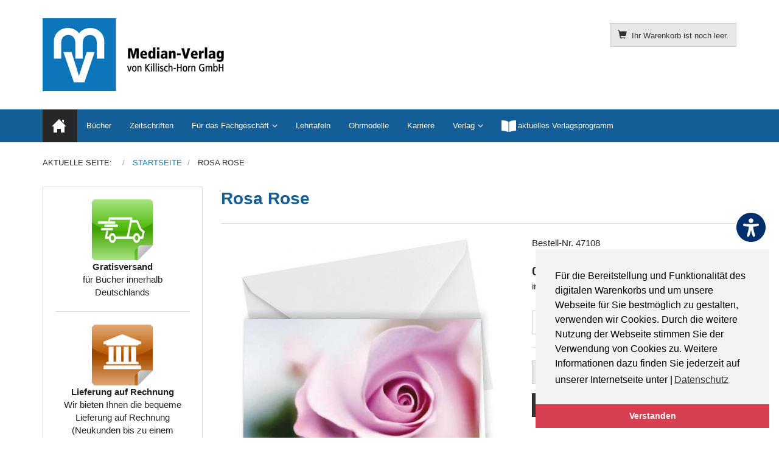

--- FILE ---
content_type: text/html; charset=utf-8
request_url: https://median-verlag.de/component/virtuemart/47108
body_size: 9632
content:
<!DOCTYPE html>
<html lang="de-de" dir="ltr" >
<head>
    <meta charset="utf-8">
    <meta http-equiv="X-UA-Compatible" content="IE=edge">
    <meta name="viewport" content="width=device-width, initial-scale=1.0, maximum-scale=1.0, user-scalable=no">
    <base href="https://median-verlag.de/component/virtuemart/47108" />
	<meta name="title" content="Rosa Rose" />
	<meta http-equiv="content-type" content="text/html; charset=utf-8" />
	<meta name="description" content="Rosa Rose Werben &amp; Kundenpflege " />
	<title>Werben &amp; Kundenpflege: Rosa Rose</title>
	<link href="https://median-verlag.de/component/virtuemart/47108" rel="canonical" />
	<link href="/templates/median-verlag/favicon.ico" rel="shortcut icon" type="image/vnd.microsoft.icon" />
	<link href="/templates/median-verlag/css/vm-ltr-common.css?vmver=5282896a" rel="stylesheet" type="text/css" />
	<link href="/templates/median-verlag/css/vm-ltr-site.css?vmver=5282896a" rel="stylesheet" type="text/css" />
	<link href="/components/com_virtuemart/assets/css/chosen.css?vmver=5282896a" rel="stylesheet" type="text/css" />
	<link href="/components/com_virtuemart/assets/css/jquery.fancybox-1.3.4.css?vmver=5282896a" rel="stylesheet" type="text/css" />
	<link href="/templates/median-verlag/css/horme.bootstrap.min.css" rel="stylesheet" type="text/css" />
	<link href="/templates/median-verlag/css/template.css" rel="stylesheet" type="text/css" />
	<link href="/templates/median-verlag/css/style.css" rel="stylesheet" type="text/css" />
	<link href="/media/plg_system_kickgdpr/css/cookieconsent.min.css?b4fa436e5b88c73d8842521f2024d196" rel="stylesheet" type="text/css" />
	<script type="application/json" class="joomla-script-options new">{"csrf.token":"3a118d0a7944427ecd2faa4b092490c2","system.paths":{"root":"","base":""}}</script>
	<script src="/media/jui/js/jquery.min.js?b4fa436e5b88c73d8842521f2024d196" type="text/javascript"></script>
	<script src="/media/jui/js/jquery-noconflict.js?b4fa436e5b88c73d8842521f2024d196" type="text/javascript"></script>
	<script src="/media/jui/js/jquery-migrate.min.js?b4fa436e5b88c73d8842521f2024d196" type="text/javascript"></script>
	<script src="/templates/median-verlag/js/jquery-ui.min.js?vmver=1.13.2" type="text/javascript"></script>
	<script src="/components/com_virtuemart/assets/js/jquery.ui.autocomplete.html.js" type="text/javascript"></script>
	<script src="/components/com_virtuemart/assets/js/jquery.noconflict.js" async="async" type="text/javascript"></script>
	<script src="/components/com_virtuemart/assets/js/vmsite.js?vmver=5282896a" type="text/javascript"></script>
	<script src="/components/com_virtuemart/assets/js/chosen.jquery.min.js?vmver=5282896a" type="text/javascript"></script>
	<script src="/components/com_virtuemart/assets/js/vmprices.js?vmver=5282896a" type="text/javascript"></script>
	<script src="/components/com_virtuemart/assets/js/dynupdate.js?vmver=5282896a" type="text/javascript"></script>
	<script src="/components/com_virtuemart/assets/js/fancybox/jquery.fancybox-1.3.4.2.pack.js?vmver=1.3.4.2" type="text/javascript"></script>
	<script src="/templates/median-verlag/js/jui/bootstrap.min.js?b4fa436e5b88c73d8842521f2024d196" type="text/javascript"></script>
	<script src="/media/system/js/core.js?b4fa436e5b88c73d8842521f2024d196" type="text/javascript"></script>
	<script src="/modules/mod_virtuemart_cart/assets/js/update_cart.js?vmver=5282896a" type="text/javascript"></script>
	<script src="/media/plg_system_kickgdpr/js/cookieconsent.min.js?b4fa436e5b88c73d8842521f2024d196" type="text/javascript"></script>
	<script type="text/javascript">
//<![CDATA[ 
if (typeof Virtuemart === "undefined"){
	var Virtuemart = {};}
var vmSiteurl = 'https://median-verlag.de/' ;
Virtuemart.vmSiteurl = vmSiteurl;
var vmLang = '&lang=de';
Virtuemart.vmLang = vmLang; 
var vmLangTag = 'de';
Virtuemart.vmLangTag = vmLangTag;
var Itemid = "";
Virtuemart.addtocart_popup = "1" ; 
var vmCartError = Virtuemart.vmCartError = "Beim Aktualisieren Ihres Warenkorbes ist ein Fehler aufgetreten.";
var usefancy = true; //]]>
// Start Cookie Alert
window.addEventListener("load", function(){
window.cookieconsent.initialise({
  "palette": {
    "popup": {
      "background": "#f3f3f3",
      "text": "#000000"
    },
    "button": {
      "background": "#d63e52",
      "text": "#ffffff",
    }
  },
  "theme": "edgeless",
  "position": "bottom-right",
  "type": "info",
  "revokable": false,
  "revokeBtn": "<div class=\"cc-revoke {{classes}}\">Datenschutz</div>",
  "content": {
    "message": "Für die Bereitstellung und Funktionalität des digitalen Warenkorbs und um unsere Webseite für Sie bestmöglich zu gestalten, verwenden wir Cookies. Durch die weitere Nutzung der Webseite stimmen Sie der Verwendung von Cookies zu. Weitere Informationen dazu finden Sie jederzeit auf unserer Internetseite unter |",
    "dismiss": "Verstanden",
    "allow": "Cookies zulassen",
    "deny": "Cookies ablehnen",
    "link": "Datenschutz",
    "imprint_link": "Impressum",
    "href": "/verlag/datenschutz",
  },
  "cookie": {
    "expiryDays": 365
  },
  "elements": {
    "messagelink": "<span id=\"cookieconsent:desc\" class=\"cc-message\">{{message}}<a aria-label=\"learn more about cookies\" role=\"button\" tabindex=\"0\" class=\"cc-link\" href=\"/verlag/datenschutz\" target=\"_self\">{{link}}</a></span>"
  },
  onInitialise: function (status) {
    handleCookies(status);
  },
  onStatusChange: function (status, chosenBefore) {
    handleCookies(status);
  },
  onRevokeChoice: function () {
    handleCookies(status);
  }
})});
// End Cookie Alert
function handleCookies(status){






}

// Init handleCookies if the user doesn't choose any options
if (document.cookie.split(';').filter(function(item) {
    return item.indexOf('cookieconsent_status=') >= 0
}).length == 0) {
  handleCookies('notset');
};
	</script>


    
    
    
    
        <!-- Load Custom css -->
    <link rel="stylesheet" href="/templates/median-verlag/css/custom.css" type="text/css" />
    		


      </head>

  <body id="body" class=" nothome com_virtuemart fds_productdetails" >
      <!--[if lte IE 8]>
        <h1 class="ie7">median-verlag.de</h1>
        <p class="browsehappy">You are using an <strong>outdated</strong> browser.<br> Please <a href="http://browsehappy.com/">upgrade your browser</a> to improve your experience.</p>
        <style type="text/css">
          .container, .container-fluid {display: none;}
        </style>
      <![endif]-->

      <!-- Toolbar Section -->
                  
            <!-- Header Section -->
      <header id="fds-header">
        <div class="container ">
          <div class="row">

            <div class="col-sm-4 fds-logo" data-mh="header">
              <a href="https://median-verlag.de/">
                <img src="https://median-verlag.de/images/mv-logo.png" alt="median-verlag.de" >              </a>
            </div>

            <div class="col-sm-4 search" data-mh="header">
                          </div>

                        <div class="col-sm-4 cart text-right" data-mh="header">
              
<!-- Virtuemart 2 Ajax Card -->
<div class="vmCartModule  btn-group" id="vmCartModule">

  <button class="total_wrapper btn btn-default dropdown-toggle" data-toggle="dropdown">
    <span class="glyphicon glyphicon-shopping-cart"></span>&nbsp;
    <span class="total_products small">Ihr Warenkorb ist noch leer.</span>

        	<span class="total small">
    		    	</span>
      </button>
      	<div id="hiddencontainer" class="hiddencontainer" style="display: none;">
    		<div class="vmcontainer">
    			<div class="product_row row">
            <div class="product_image col-md-3 col-xs-3">
              <span class="image"></span>
            </div>
            <div class="col-md-6 col-xs-6 text-center">
              <span class="quantity"></span>&nbsp;x&nbsp;<span class="product_name"></span>
            </div>
    			              <div class="col-md-3 col-xs-3">
    				  <span class="subtotal_with_tax" style="float: right;"></span>
            </div>
    			      			  <div class="customProductData col-xs-12 margin-top-15"></div>
            <hr style="clear: both">
    			</div>
    		</div>
    	</div>

      <div class="dd_cart_wrapper dropdown-menu">

          <div class="vm_cart_products clear">
            <div class="vmcontainer">
          	              </div>
      	</div>
			  <!--<hr style="clear: both">-->
        <div class="show_cart_m clearfix">
                    <a rel="nofollow" href="/component/virtuemart/cart?Itemid=0" class="btn btn-primary btn-xs show-cart pull-right">Warenkorb anzeigen</a>
        </div>
                <div class="payments-signin-button"></div>
        
      </div>

    <noscript>
  bitte warten  </noscript>
</div>

<script>
jQuery(document).ready(function($){
  // Style the show cart link
  $('.show_cart_m > a').addClass('btn btn-default btn-xs').before('<a id="hide_cart" href="#" class="btn btn-default btn-xs"><span class="glyphicon glyphicon-remove"></span></a>');

  // Stop click propagation so the dropdown is not closing
  $('a.show-cart').click(function(e){
    e.stopPropagation();
  });

});
</script>
            </div>
            
          </div>
        </div>
      </header>
      
      <!-- Main menu -->
            <nav class="navbar navbar-default">
        <div class="container">
          <!-- Brand and toggle get grouped for better mobile display -->
          <div class="navbar-header pull-right">
            <button type="button" class="navbar-toggle" id="offcanvas-toggle" title="MENU">
              <b>MENU</b>
              <span class="sr-only">Toggle navigation</span>
              <span class="glyphicon glyphicon-menu-hamburger"></span>
            </button>
          </div>

          <!-- Collect the nav links, forms, and other content for toggling -->
          <div class="visible-md visible-lg" id="fds-navbar">
            <ul class="nav navbar-nav">
<li class="item-101 current active"><a href="/" ><img src="/images/home.png" alt="Home" /></a></li><li class="item-118"><a href="/buecher" >Bücher</a></li><li class="item-121"><a href="/zeitschriften" >Zeitschriften</a></li><li class="item-137 deeper parent"><span class="nav-header ">Für das Fachgeschäft</span>
<ul class="dropdown-menu big"><li class="item-191"><a href="/fachgeschaeft/motivkarten" >Motivkarten</a></li><li class="item-192"><a href="/fachgeschaeft/plakate" >Plakate</a></li><li class="item-311"><a href="/fachgeschaeft/kundenzeitschriften" >Kundenzeitschriften</a></li></ul></li><li class="item-203"><a href="/lehrtafeln" >Lehrtafeln</a></li><li class="item-204"><a href="/ohrmodelle" >Ohrmodelle</a></li><li class="item-335"><a href="/karriere" >Karriere</a></li></ul><ul class="nav navbar-nav">
<li class="item-140 deeper parent"><span class="nav-header ">Verlag</span>
<ul class="dropdown-menu big"><li class="item-141"><a href="/verlag/ueber-uns" >Über uns</a></li><li class="item-143"><a href="/verlag/verlagsgeschichte" >Verlagsgeschichte</a></li><li class="item-144"><a href="/verlag/datenschutz" >Datenschutz</a></li><li class="item-142"><a href="/verlag/impressum" >Impressum</a></li><li class="item-145"><a href="/verlag/kontakt" >Kontakt</a></li></ul></li><li class="item-184"><a href="https://downloads.median-verlag.de/MV-Verlagsverzeichnis.pdf" onclick="window.open(this.href, 'targetWindow', 'toolbar=no,location=no,status=no,menubar=no,scrollbars=yes,resizable=yes,'); return false;"><img src="/images/open-book.png" alt="aktuelles Verlagsprogramm" /><span class="image-title">aktuelles Verlagsprogramm</span></a></li></ul>
          </div><!-- /.navbar-collapse -->
        </div><!-- /.container-fluid -->
      </nav>
      
                  <div class="container">
        <div class="row">
          <div class="col-md-12">
            <div aria-label="Navigationspfad" role="navigation">
	<ul itemscope itemtype="https://schema.org/BreadcrumbList" class="breadcrumb">
					<li>
				Aktuelle Seite: &#160;
			</li>
		
						<li itemprop="itemListElement" itemscope itemtype="https://schema.org/ListItem">
											<a itemprop="item" href="/" class="pathway"><span itemprop="name">Startseite</span></a>
					
											<span class="divider">
							<img src="/media/system/images/arrow.png" alt="" />						</span>
										<meta itemprop="position" content="1">
				</li>
							<li itemprop="itemListElement" itemscope itemtype="https://schema.org/ListItem" class="active">
					<span itemprop="name">
						Rosa Rose					</span>
					<meta itemprop="position" content="2">
				</li>
				</ul>
</div>

          </div>
        </div>
      </div>
            
                    
      <!-- Slider Section -->
                  
      <!-- Top-a Section -->
                  
      <!-- Top-b Section -->
                  
                  
      <!-- Component & Sidebars Section -->
      <div id="fds-main" class="margin-top">
        <div class="container">
          <div class="row">

            <div class="main-wrapper
						col-md-9 col-md-push-3">

                                          
              <main class="row">
                <div class="col-md-12">
                  <div id="system-message-container">
	</div>

                  <div id="productdetails-view" class="product-container productdetails-view productdetails row product">

  <div class="vm-product-container col-md-12">

    <div style="font-size: 28px; font-weight: bold; color: #145e98;">Rosa Rose</div><hr>

        
        <div class="row">
    	<div class="vm-product-media-container col-md-7 text-center">
      	<div class="main-image text-center">
		<a title="47108" rel='vm-additional-images' class='block' href="https://median-verlag.de/images/virtuemart/product/47108.jpg"><img  src="/images/virtuemart/product/resized/47108_0x420.jpg"  alt="47108"  /></a>	</div>
	<div class="additional-images margin-top-15 row">
			<div class="col-md-3 col-sm-3 col-xs-3">
			<img  class="product-image thumbnail" style="cursor: pointer"  src="/images/virtuemart/product/resized/47108_170x0.jpg"  alt="47108"  /><a href="/images/virtuemart/product/47108.jpg"  class="product-image image-0" style="display:none;" title="" rel="vm-additional-images"></a>		</div>
			<div class="col-md-3 col-sm-3 col-xs-3">
			<img  class="product-image thumbnail" style="cursor: pointer"  src="/images/virtuemart/product/resized/471082_170x0.jpg"  alt="471082"  /><a href="/images/virtuemart/product/471082.jpg"  class="product-image image-1" style="display:none;" title="" rel="vm-additional-images"></a>		</div>
			<div class="col-md-3 col-sm-3 col-xs-3">
			<img  class="product-image thumbnail" style="cursor: pointer"  src="/images/virtuemart/product/resized/471083_170x0.jpg"  alt="471083"  /><a href="/images/virtuemart/product/471083.jpg"  class="product-image image-2" style="display:none;" title="" rel="vm-additional-images"></a>		</div>
	</div>

    	</div>

      <div class="vm-product-details-container col-md-5">

        <div class="spacer-buy-area">
          <div class="row">
                      </div>
          Bestell-Nr. 47108<br />
                    <br>
          <div class="product-price" id="productPrice326" data-vm="product-prices">
	<div class="vm-basic-prices clearfix"><div class="PricesalesPrice vm-display vm-price-value"><span class="PricesalesPrice">0,57 €</span></div>			<div class="vm-prices-info">
			inkl. MwSt. zzgl. <a href="/versandkosten">Versandkosten</a>			</div>
			</div></div>
	<div class="addtocart-area">
		<form method="post" class="product js-recalculate" action="/component/virtuemart/" autocomplete="off" >
		<div class="product-fields-wrapper">
				<div class="product-fields text-center clearfix">
		      <div class="product-field product-field-type-S clearfix">
				        <div class="product-field-display"><select name="customProductData[326][13]" class="vm-chzn-select">
	<option value="92">Kuverts ohne Eindruck +0,00 &euro;</option>
	<option value="61">Kuverts mit Eindruck* +0,07 &euro;</option>
</select>
</div>
        			</div>
			</div>
			</div>
            <hr>
      
	<div class="addtocart-bar text-center" data-mh="addtocart">
								<!-- <label for="quantity326" class="quantity_box">Menge: </label> -->
        <div class="quantity-controls js-recalculate input-group margin-top-15">
          <span class="input-group-btn">
  				  <button type="button" class="quantity-controls quantity-minus btn btn-default">
              <span class="glyphicon glyphicon-minus"></span>
            </button>
          </span>
          <!--<span class="quantity-box">-->
  				<input type="text" class="quantity-input js-recalculate text-center form-control" name="quantity[]"
						data-errStr="Sie können dieses Produkt nur in Vielfachen von %1$s Stück kaufen!"
						value="250" init="250" step="1"  />
  			  <!--</span>-->
          <span class="input-group-btn">
  				  <button type="button" class="quantity-controls quantity-plus btn btn-default">
              <span class="glyphicon glyphicon-plus"></span>
            </button>
          </span>
          <input type="hidden" name="virtuemart_product_id[]" value="326"/>
			  </div>
			<div class="addtocart-button margin-top-15">
				<input type="submit" name="addtocart" class="addtocart-button btn btn-primary btn-block" value="In den Warenkorb" title="In den Warenkorb" />				</div> 			<input type="hidden" name="virtuemart_product_id[]" value="326"/>
			<noscript><input type="hidden" name="task" value="add"/></noscript> 
	</div>			<input type="hidden" name="option" value="com_virtuemart"/>
			<input type="hidden" name="view" value="cart"/>
			<input type="hidden" name="virtuemart_product_id[]" value="326"/>
			<input type="hidden" name="pname" value="Rosa Rose"/>
			<input type="hidden" name="pid" value="326"/>

					</form>

	</div>

    	</div>

    </div>
  </div>
  <a id="form-collapse-anchor"></a>
  <div class="collapse margin-top-15" id="form-collapse">
    <iframe class="well well-sm" scrolling="no" style="width: 100%; border:0; min-height: 550px; transition: height ease-in-out 200ms; overflow: hidden"></iframe>
    <div class="vm-preloader">
      <img src="https://median-verlag.de//components/com_virtuemart/assets/images/vm-preloader.gif" alt="Preloader" />
    </div>
  </div>
  
	  <div class="row">
    <div class="product-description col-md-12">
            <h4 class="page-header">Beschreibung</h4>
      <div style="font-size:13px;"><p>Art: Klappkarte<br />Format (geschlossen): 10,5 x 14,8 (DIN A6)<br />Inklusive Umschlag</p>
<p><strong>Veredeln Sie die Klappkarte einfach um Ihren individuellen Textwunsch und Firmeneindruck (<a href="/component/virtuemart/47xxxd" target="_blank" rel="noopener noreferrer">hier dazubuchen</a>)!</strong><br />Die <strong>Layoutpauschale für Ihre persönliche Individualisierung beträgt pro Kartenmotiv </strong><strong><u>zusätzlich</u> nur 52,95 €</strong> (unabhängig von der bestellten Kartenmenge) und enthält Ihren individuellen 4-farbigen Eindruck.</p>
<table>
<thead>
<tr>
<th>Mengenstaffel</th>
<th>Preis je Stück (inkl. MwSt.)</th>
</tr>
</thead>
<tbody>
<tr>
<td>250 - 499</td>
<td>EUR 0,57</td>
</tr>
<tr>
<td>500 - 999</td>
<td>EUR 0,51</td>
</tr>
<tr>
<td>1000 - 1999</td>
<td>EUR 0,45</td>
</tr>
<tr>
<td>2000 - 2999</td>
<td>EUR 0,42</td>
</tr>
<tr>
<td>3000 - 4999</td>
<td>EUR 0,39</td>
</tr>
<tr>
<td>5000 - 8999</td>
<td>EUR 0,36</td>
</tr>
<tr>
<td>9000 - 9999</td>
<td>EUR 0,32</td>
</tr>
</tbody>
</table>
<p> </p>
<table border="0" cellpadding="5">
<tbody>
<tr>
<td colspan="2" bgcolor="#ecf1f5"><strong>*Optional auch mit Eindruck auf den Umschlägen:</strong> Selbstverständlich erhalten Sie bei Bedarf auch einen 1-farbigen Eindruck auf allen Umschlägen. Wählen Sie dazu einfach oben die Zusatzoption Umschläge <em>"mit Eindruck"</em> aus.</td>
</tr>
</tbody>
</table></div>
    </div>
  </div>
  

  <hr>

  <div class="btn-group btn-group-sm btn-group-justified">
        <a href="/component/virtuemart/47115" rel="prev" class="previous-page btn btn-default hasTooltip" data-dynamic-update="1" title="Gerbera im Topf"><span class="glyphicon glyphicon-chevron-left"></span></a>        <a href="/kundenpflege/results,1-0" class="btn btn-default hasTooltip" title="Werben & Kundenpflege"><span class="glyphicon glyphicon-step-backward"></span> <span class="hidden-xs">Zurück zu: Werben & Kundenpflege</span></a>
    <a href="/component/virtuemart/47111" rel="next" class="next-page btn btn-default hasTooltip" data-dynamic-update="1" title="Tulpentopf"><span class="glyphicon glyphicon-chevron-right"></span></a>  </div>

<script   id="updateChosen-js" type="text/javascript" >//<![CDATA[ 
if (typeof Virtuemart === "undefined")
	var Virtuemart = {};
	Virtuemart.updateChosenDropdownLayout = function() {
		var vm2string = {editImage: 'edit image',select_all_text: 'Alle auswählen',select_some_options_text: 'Verfügbar für alle', width: '100%'};
		jQuery("select.vm-chzn-select").chosen({enable_select_all: true,select_all_text : vm2string.select_all_text,select_some_options_text:vm2string.select_some_options_text,disable_search_threshold: 5, width:vm2string.width});
		//console.log("updateChosenDropdownLayout");
	}
	jQuery(document).ready( function() {
		Virtuemart.updateChosenDropdownLayout($);
	}); //]]>
</script><script   id="updDynamicListeners-js" type="text/javascript" >//<![CDATA[ 
jQuery(document).ready(function() { // GALT: Start listening for dynamic content update.
	// If template is aware of dynamic update and provided a variable let's
	// set-up the event listeners.
	if (typeof Virtuemart.containerSelector === 'undefined') { Virtuemart.containerSelector = '.productdetails-view'; }
	if (typeof Virtuemart.container === 'undefined') { Virtuemart.container = jQuery(Virtuemart.containerSelector); }
	if (Virtuemart.container){
		Virtuemart.updateDynamicUpdateListeners();
	}
	
}); //]]>
</script><script   id="ready.vmprices-js" type="text/javascript" >//<![CDATA[ 
jQuery(document).ready(function($) {

		Virtuemart.product($("form.product"));
}); //]]>
</script><script   id="popups-js" type="text/javascript" >//<![CDATA[ 
jQuery(document).ready(function($) {
		
		$('a.ask-a-question, a.printModal, a.recommened-to-friend, a.manuModal').click(function(event){
		  event.preventDefault();
		  $.fancybox({
			href: $(this).attr('href'),
			type: 'iframe',
			height: 550
			});
		  });
		
	}); //]]>
</script><script   id="imagepopup-js" type="text/javascript" >//<![CDATA[ 
jQuery(document).ready(function() {
		Virtuemart.updateImageEventListeners()
	});
	Virtuemart.updateImageEventListeners = function() {
		jQuery("a[rel=vm-additional-images]").fancybox({
			"titlePosition" 	: "inside",
			"transitionIn"	:	"elastic",
			"transitionOut"	:	"elastic"
		});
		jQuery(".additional-images a.product-image.image-0").removeAttr("rel");
		jQuery(".additional-images img.product-image").click(function() {
			jQuery(".additional-images a.product-image").attr("rel","vm-additional-images" );
			jQuery(this).parent().children("a.product-image").removeAttr("rel");
			var src = jQuery(this).parent().children("a.product-image").attr("href");
			jQuery(".main-image img").attr("src",src);
			jQuery(".main-image img").attr("alt",this.alt );
			jQuery(".main-image a").attr("href",src );
			jQuery(".main-image a").attr("title",this.alt );
			jQuery(".main-image .vm-img-desc").html(this.alt);
		}); 
	} //]]>
</script><script   id="ajaxContent-js" type="text/javascript" >//<![CDATA[ 
Virtuemart.container = jQuery('.productdetails-view');
Virtuemart.containerSelector = '.productdetails-view';
//Virtuemart.recalculate = true;	//Activate this line to recalculate your product after ajax //]]>
</script><script   id="tooltip-js" type="text/javascript" >//<![CDATA[ 
jQuery("#productdetails-view .hasTooltip").tooltip({"html": true,"container": ".productdetails-view"}); //]]>
</script><script   id="collapse-js" type="text/javascript" >//<![CDATA[ 
jQuery(document).ready(function($) {
  // Collapse behavior for the ask question and recommend form
  $("a.iframe-src").click(function(event){
    $("html, body").animate({
      scrollTop: jQuery( jQuery.attr(this, "href") ).offset().top -20
    }, 500);
    var src = $(this).attr("data-href");
    if ($("#form-collapse").hasClass("in")){
      $("#form-collapse").find("iframe").attr("src", src);
    } else {
      $("#form-collapse").collapse("toggle").find("iframe").attr("src", src);
    }
    $("#form-collapse").find("div.vm-preloader").removeClass("hide");
    event.preventDefault();
  });
}); //]]>
</script><script   id="ajaxpreloader-js" type="text/javascript" >//<![CDATA[ 
jQuery(document).ready(function($) {
  // Preloader
  if ($("select[data-dynamic-update='1']").length) {
      $("select[data-dynamic-update='1']").change(function(){
      $("#productdetails-view").find(".vm-preloader").removeClass("hidden");
    });
  }
	$("select").addClass("form-control");

	$("a.next-page, a.previous-page").click(function(){
  	$("#productdetails-view").find(".vm-preloader").removeClass("hidden");
    $("html, body").animate({
        scrollTop: $("#productdetails-view").offset().top
    }, 800);
	});
}); //]]>
</script>
<script type="application/ld+json">
{
  "@context": "http://schema.org/",
  "@type": "Product",
  "name": "Rosa Rose",
    "image": "https://median-verlag.de/images/virtuemart/product/47108.jpg",
      "description": "Art: KlappkarteFormat (geschlossen): 10,5 x 14,8 (DIN A6)Inklusive Umschlag
Veredeln Sie die Klappkarte einfach um Ihren individuellen Textwunsch und Firmeneindruck (hier dazubuchen)!Die Layoutpauschale für Ihre persönliche Individualisierung beträgt pro Kartenmotiv zusätzlich nur 52,95 € (unabhängig von der bestellten Kartenmenge) und enthält Ihren individuellen 4-farbigen Eindruck.



Mengenstaffel
Preis je Stück (inkl. MwSt.)




250 - 499
EUR 0,57


500 - 999
EUR 0,51


1000 - 1999
EUR 0,45


2000 - 2999
EUR 0,42


3000 - 4999
EUR 0,39


5000 - 8999
EUR 0,36


9000 - 9999
EUR 0,32



 



*Optional auch mit Eindruck auf den Umschlägen: Selbstverständlich erhalten Sie bei Bedarf auch einen 1-farbigen Eindruck auf allen Umschlägen. Wählen Sie dazu einfach oben die Zusatzoption Umschläge &quot;mit Eindruck&quot; aus.


",
      "offers":{
    "@type": "Offer",
    "priceCurrency": "EUR",
    "price": "0.57"
  }
}
</script>    <div class="vm-preloader hidden">
      <img src="https://median-verlag.de//components/com_virtuemart/assets/images/vm-preloader.gif" alt="Preloader" />
    </div>
  </div>
<script>
// Tooltip  Mootools fix
if (typeof jQuery != 'undefined' && typeof MooTools != 'undefined' ) {

(function($) {
  $('[data-toggle="tooltip"], .hasTooltip, #myTab a, div.btn-group, [data-toggle="tab"], .hasPopover, .hasTooltip').each(function(){this.show = null; this.hide = null});
})(jQuery);

}
</script>
</div>
                </div>
              </main>

                                          
            </div> <!-- Main wrapper end -->

		                                <aside class="col-md-3 sidebar-a
						col-md-pull-9">
              		<div class="moduletable box">
          <div class="border">
					

<div class="custombox"  >
	<div style="text-align: center;"><img title="Symbolbild Gratisversand" src="/images/icon-gratisversand.png" alt="Symbolbild Gratisversand" width="100" height="100" /><br /><strong>Gratisversand</strong><br />für Bücher innerhalb Deutschlands</div>
<hr />
<div style="text-align: center;"><img title="Symbolbild Lieferung auf Rechnung" src="/images/icon-rechnung.png" alt="Symbolbild Lieferung auf Rechnung" width="100" /><br /><strong>Lieferung auf Rechnung</strong><br />Wir bieten Ihnen die bequeme Lieferung auf Rechnung (Neukunden bis zu einem Bestellwert von 150,- €)</div></div>
          </div>
		</div>
			<div class="moduletable box">
          <div class="border">
					<h3>Unsere Fachportale</h3>
					

<div class="custombox"  >
	<p><a href="http://www.hoerakustik.net" target="_blank" rel="noopener noreferrer"><img style="display: block; margin-left: auto; margin-right: auto;" src="/images/banners/hoerakustik.png" alt="Hörakustik-Logo mit Link zu hoerakustik.net" width="147" height="27" /></a></p>
<hr />
<p style="text-align: center;"><a href="https://www.hörpäd.de/" target="_blank" rel="noopener noreferrer"><img src="/images/banners/hoerpaed.png" alt="HörPäd-Logo mit Link zu hörpäd.de" width="147" height="44" /></a></p>
<hr />
<p style="text-align: center;"><a href="http://www.z-audiol.de" target="_blank" rel="noopener noreferrer"><img src="/images/banners/audac.png" alt="Zeitschrift-für-Audiologie-Logo mit Link zu z-audiol.de" width="147" height="43" /></a></p>
<hr />
<p><a href="http://www.spektrum-hoeren.de" target="_blank" rel="noopener noreferrer"><img style="display: block; margin-left: auto; margin-right: auto;" src="/images/banners/spektrum-hoeren.png" alt="Spektrum-Hören-Logo mit Link zu spektrum-hoeren.de" width="147" height="38" /></a></p>
<hr />
<p><a class="product-details btn btn-default btn-block" href="/autorenhinweise">Autorenhinweise</a></p>
<p><a class="addtocart-button btn btn-primary btn-block" href="/anzeigenpreise">Anzeigenpreislisten</a></p>
<p> </p></div>
          </div>
		</div>
	
            </aside>
            						
			                  						
          </div> <!-- Row end -->
        </div> <!-- Container end -->
      </div> <!-- Component & Sidebars Section End -->

      <!-- Bootom-a Section -->
                  
      <!-- Bootom-b Section -->
                  
                  <div id="fds-bottom-c" class="margin-top">
        <div class="container ">
          <div class="row bottom-c">
            		<div class="col-md-4 moduletable " data-mh="bottom-c">
          <div class="border">
					<h3>Infobereich</h3>
					<ul class="accordion nav nav-pills nav-stacked">
<li class="item-146"><a href="/agb" >AGB</a></li><li class="item-147"><a href="/versandkosten" >Versandkosten</a></li><li class="item-181"><a href="/widerruf" >Widerruf</a></li><li class="item-260"><a href="https://median-verlag.de/kuendigung" >Verträge hier kündigen</a></li><li class="item-336"><a href="/jobs" >Jobs</a></li></ul>          </div>
        </div>
	
 		<div class="col-md-4 moduletable " data-mh="bottom-c">
          <div class="border">
					<h3> </h3>
					<ul class="accordion nav nav-pills nav-stacked">
<li class="item-180"><a href="/datenschutz" >Datenschutz</a></li><li class="item-350"><a href="/barrierefreiheitserklaerung" >Barrierefreiheitserklärung</a></li><li class="item-182"><a href="/autorenhinweise" >Autorenhinweise</a></li><li class="item-183"><a href="/anzeigenpreise" >Anzeigenpreise</a></li><li class="item-319"><a href="/one4free" >.</a></li><li class="item-349"><a href="/65db4free" >.</a></li></ul>          </div>
        </div>
	
 		<div class="col-md-4 moduletable " data-mh="bottom-c">
          <div class="border">
					<h3>Verlag</h3>
					

<div class="custom"  >
	<p><strong>Median-Verlag</strong> <br />von Killisch-Horn GmbH<br />Im Breitspiel 11 a<br />69126 Heidelberg<br />Tel.: +49-6221-90 509-0<br />Fax: +49-6221-90 509-20<br />E-Mail: info@median-verlag.de</p></div>
          </div>
        </div>
	
 
          </div>
        </div>
      </div>
            
      <!-- Footer Section -->
                  <footer id="fds-footer" >
        <div class="container ">
          <div class="row">
            		<div class="col-md-12 moduletable " data-mh="footer">
          <div class="border">
					

<div class="custom"  >
	<p style="text-align: center;">Copyright © 2021 median-verlag.de. Alle Rechte vorbehalten.</p></div>
          </div>
        </div>
	
 
          </div>
        </div>
      </footer>
            
      
      
      

    <!-- Offcanvas -->
    <div id="offcanvas" class="navbar-inverse hidden-lg">
      <span class="glyphicon glyphicon-remove"></span>
      <div class="off-canvas-wrapper">
        <ul class="nav navbar-nav">
<li class="item-101 current active"><a href="/" ><img src="/images/home.png" alt="Home" /></a></li><li class="item-118"><a href="/buecher" >Bücher</a></li><li class="item-121"><a href="/zeitschriften" >Zeitschriften</a></li><li class="item-137 deeper parent"><span class="nav-header ">Für das Fachgeschäft</span>
<ul class="dropdown-menu big"><li class="item-191"><a href="/fachgeschaeft/motivkarten" >Motivkarten</a></li><li class="item-192"><a href="/fachgeschaeft/plakate" >Plakate</a></li><li class="item-311"><a href="/fachgeschaeft/kundenzeitschriften" >Kundenzeitschriften</a></li></ul></li><li class="item-203"><a href="/lehrtafeln" >Lehrtafeln</a></li><li class="item-204"><a href="/ohrmodelle" >Ohrmodelle</a></li><li class="item-335"><a href="/karriere" >Karriere</a></li></ul><ul class="nav navbar-nav">
<li class="item-140 deeper parent"><span class="nav-header ">Verlag</span>
<ul class="dropdown-menu big"><li class="item-141"><a href="/verlag/ueber-uns" >Über uns</a></li><li class="item-143"><a href="/verlag/verlagsgeschichte" >Verlagsgeschichte</a></li><li class="item-144"><a href="/verlag/datenschutz" >Datenschutz</a></li><li class="item-142"><a href="/verlag/impressum" >Impressum</a></li><li class="item-145"><a href="/verlag/kontakt" >Kontakt</a></li></ul></li><li class="item-184"><a href="https://downloads.median-verlag.de/MV-Verlagsverzeichnis.pdf" onclick="window.open(this.href, 'targetWindow', 'toolbar=no,location=no,status=no,menubar=no,scrollbars=yes,resizable=yes,'); return false;"><img src="/images/open-book.png" alt="aktuelles Verlagsprogramm" /><span class="image-title">aktuelles Verlagsprogramm</span></a></li></ul>
      </div>
    </div>
    <script>
      jQuery('nav #offcanvas-toggle').click(function(){
        jQuery('body').addClass('noscroll').animate({right: '-280px'}, 400, "linear");
        jQuery('#offcanvas').fadeIn()
        .find('span.glyphicon-remove').show('slow')
        .end()
        .find('div.off-canvas-wrapper').animate({left: '0'}, 400, "linear");
      });

      jQuery('#offcanvas').click(function(){
        jQuery('#offcanvas > span').hide();
        jQuery('div.off-canvas-wrapper').animate({left: '-280px'}, 400, "linear");
        jQuery('body').removeClass('noscroll').animate({right: '0'}, 400, "linear");
        jQuery(this).fadeOut(600);
      });

      jQuery('#offcanvas ul.navbar-nav').click(function(e){
        e.stopPropagation();
      });
    </script>

    <!-- Javascript -->
    <script type ="module" src ="https://widget.accessgo.de/accessGoWidget.js"></script>
    <script>
      jQuery('button, a.button, input.button, input.details-button, input.highlight-button').addClass('btn');
      jQuery('input[type="text"], input[type="password"], input[type="email"], input[type="tel"], input[type="url"], select, textarea').addClass('form-control');
      jQuery(document).ajaxComplete(function(){
      jQuery('input[type="text"], input[type="password"], input[type="email"], select, textarea').addClass('form-control');
      });
    </script>
    <script src="/templates/median-verlag/js/jquery.matchHeight-min.js" defer="defer"></script>
    <script src="/templates/median-verlag/js/template.js" defer="defer"></script>
  </body>
</html>

--- FILE ---
content_type: application/javascript
request_url: https://widget.accessgo.de/assets-20251105-135051/index-BLFLlQM-.js
body_size: 145
content:
const __vite__mapDeps=(i,m=__vite__mapDeps,d=(m.f||(m.f=["assets-20251105-135051/skip-link-trigger-CWjKq_Z_.js","assets-20251105-135051/bootstrap-B5DCMNoK.js","accessGoWidget.js","assets-20251105-135051/index-Dbs4VrWe.js"])))=>i.map(i=>d[i]);
import{_ as o}from"../accessGoWidget.js";const i=class i{constructor(){this.skipLink=null,this.widget=null}async apply(n,k,a){var t;this.window=n,this.widget=a;const{SkipLink:p}=await o(async()=>{const{SkipLink:e}=await import("./skip-link-trigger-CWjKq_Z_.js");return{SkipLink:e}},__vite__mapDeps([0,1,2,3]));return this.skipLink=new p(this.window,k,this.widget),(t=this.skipLink)==null?void 0:t.activate()}stop(){this.skipLink&&(this.skipLink.deactivate(),this.skipLink=null)}};i.ID="skipLinks";let s=i;export{s as default};
